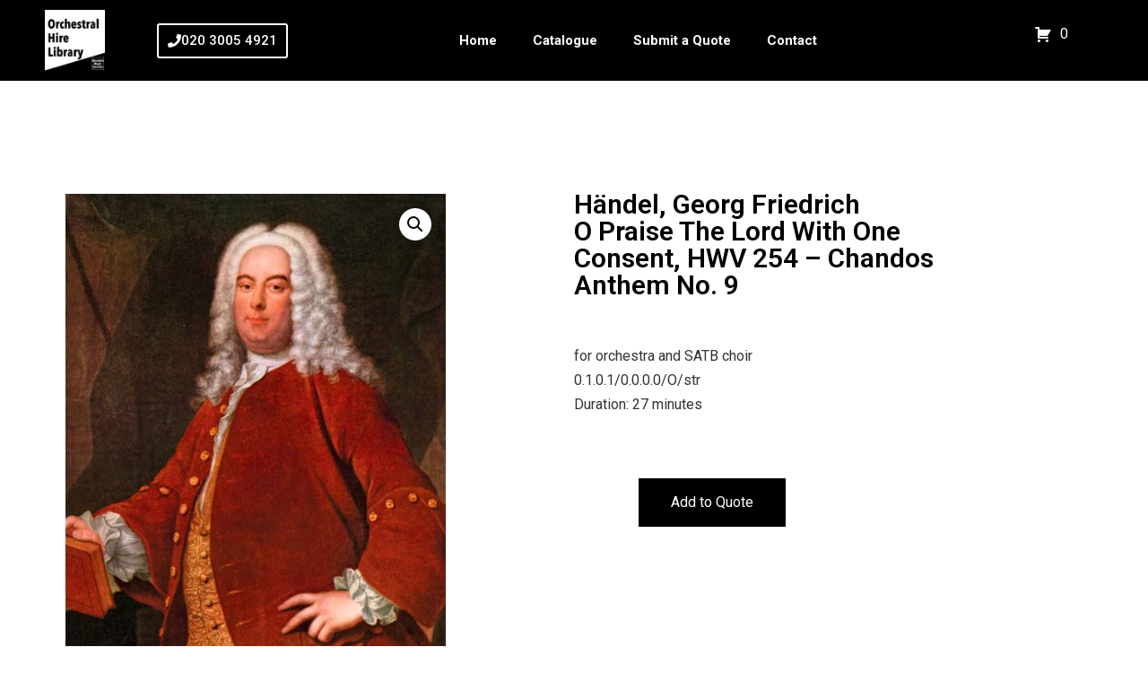

--- FILE ---
content_type: text/css
request_url: https://orchestralhirelibrary.com/wp-content/uploads/elementor/css/post-22.css?ver=1766504397
body_size: 1282
content:
.elementor-22 .elementor-element.elementor-element-24aba219 > .elementor-container > .elementor-column > .elementor-widget-wrap{align-content:center;align-items:center;}.elementor-22 .elementor-element.elementor-element-24aba219:not(.elementor-motion-effects-element-type-background), .elementor-22 .elementor-element.elementor-element-24aba219 > .elementor-motion-effects-container > .elementor-motion-effects-layer{background-color:#000000;}.elementor-22 .elementor-element.elementor-element-24aba219 > .elementor-container{min-height:80px;}.elementor-22 .elementor-element.elementor-element-24aba219{border-style:solid;border-width:0px 0px 3px 0px;border-color:#FFFFFF;transition:background 0.3s, border 0.3s, border-radius 0.3s, box-shadow 0.3s;padding:5px 0px 05px 0px;}.elementor-22 .elementor-element.elementor-element-24aba219 > .elementor-background-overlay{transition:background 0.3s, border-radius 0.3s, opacity 0.3s;}.elementor-22 .elementor-element.elementor-element-74af1dc6 > .elementor-element-populated{padding:0px 0px 0px 0px;}.elementor-widget-image .widget-image-caption{color:var( --e-global-color-text );font-family:var( --e-global-typography-text-font-family ), Sans-serif;font-weight:var( --e-global-typography-text-font-weight );}.elementor-22 .elementor-element.elementor-element-d97693 > .elementor-widget-container{padding:0px 0px 0px 50px;}.elementor-22 .elementor-element.elementor-element-d97693{text-align:start;}.elementor-22 .elementor-element.elementor-element-d97693 img{width:70%;}.elementor-22 .elementor-element.elementor-element-7f0253a > .elementor-element-populated{padding:0px 0px 0px 0px;}.elementor-widget-button .elementor-button{background-color:var( --e-global-color-accent );font-family:var( --e-global-typography-accent-font-family ), Sans-serif;font-weight:var( --e-global-typography-accent-font-weight );}.elementor-22 .elementor-element.elementor-element-989ddca .elementor-button{background-color:#000000;border-style:solid;border-width:2px 2px 2px 2px;border-color:#FFFFFF;padding:10px 10px 10px 10px;}.elementor-22 .elementor-element.elementor-element-989ddca .elementor-button-content-wrapper{flex-direction:row;}.elementor-bc-flex-widget .elementor-22 .elementor-element.elementor-element-2137ee03.elementor-column .elementor-widget-wrap{align-items:center;}.elementor-22 .elementor-element.elementor-element-2137ee03.elementor-column.elementor-element[data-element_type="column"] > .elementor-widget-wrap.elementor-element-populated{align-content:center;align-items:center;}.elementor-widget-nav-menu .elementor-nav-menu .elementor-item{font-family:var( --e-global-typography-primary-font-family ), Sans-serif;font-weight:var( --e-global-typography-primary-font-weight );}.elementor-widget-nav-menu .elementor-nav-menu--main .elementor-item{color:var( --e-global-color-text );fill:var( --e-global-color-text );}.elementor-widget-nav-menu .elementor-nav-menu--main .elementor-item:hover,
					.elementor-widget-nav-menu .elementor-nav-menu--main .elementor-item.elementor-item-active,
					.elementor-widget-nav-menu .elementor-nav-menu--main .elementor-item.highlighted,
					.elementor-widget-nav-menu .elementor-nav-menu--main .elementor-item:focus{color:var( --e-global-color-accent );fill:var( --e-global-color-accent );}.elementor-widget-nav-menu .elementor-nav-menu--main:not(.e--pointer-framed) .elementor-item:before,
					.elementor-widget-nav-menu .elementor-nav-menu--main:not(.e--pointer-framed) .elementor-item:after{background-color:var( --e-global-color-accent );}.elementor-widget-nav-menu .e--pointer-framed .elementor-item:before,
					.elementor-widget-nav-menu .e--pointer-framed .elementor-item:after{border-color:var( --e-global-color-accent );}.elementor-widget-nav-menu{--e-nav-menu-divider-color:var( --e-global-color-text );}.elementor-widget-nav-menu .elementor-nav-menu--dropdown .elementor-item, .elementor-widget-nav-menu .elementor-nav-menu--dropdown  .elementor-sub-item{font-family:var( --e-global-typography-accent-font-family ), Sans-serif;font-weight:var( --e-global-typography-accent-font-weight );}.elementor-22 .elementor-element.elementor-element-6b756e56 > .elementor-widget-container{padding:20px 50px 20px 0px;}.elementor-22 .elementor-element.elementor-element-6b756e56 .elementor-menu-toggle{margin:0 auto;background-color:rgba(0,0,0,0);border-width:0px;border-radius:0px;}.elementor-22 .elementor-element.elementor-element-6b756e56 .elementor-nav-menu .elementor-item{font-family:"Roboto", Sans-serif;font-size:15px;font-weight:bold;}.elementor-22 .elementor-element.elementor-element-6b756e56 .elementor-nav-menu--main .elementor-item{color:#FFFFFF;fill:#FFFFFF;padding-top:10px;padding-bottom:10px;}.elementor-22 .elementor-element.elementor-element-6b756e56 .elementor-nav-menu--main .elementor-item:hover,
					.elementor-22 .elementor-element.elementor-element-6b756e56 .elementor-nav-menu--main .elementor-item.elementor-item-active,
					.elementor-22 .elementor-element.elementor-element-6b756e56 .elementor-nav-menu--main .elementor-item.highlighted,
					.elementor-22 .elementor-element.elementor-element-6b756e56 .elementor-nav-menu--main .elementor-item:focus{color:#FFFFFF;fill:#FFFFFF;}.elementor-22 .elementor-element.elementor-element-6b756e56 .elementor-nav-menu--main:not(.e--pointer-framed) .elementor-item:before,
					.elementor-22 .elementor-element.elementor-element-6b756e56 .elementor-nav-menu--main:not(.e--pointer-framed) .elementor-item:after{background-color:#FFFFFF;}.elementor-22 .elementor-element.elementor-element-6b756e56 .e--pointer-framed .elementor-item:before,
					.elementor-22 .elementor-element.elementor-element-6b756e56 .e--pointer-framed .elementor-item:after{border-color:#FFFFFF;}.elementor-22 .elementor-element.elementor-element-6b756e56 .e--pointer-framed .elementor-item:before{border-width:1px;}.elementor-22 .elementor-element.elementor-element-6b756e56 .e--pointer-framed.e--animation-draw .elementor-item:before{border-width:0 0 1px 1px;}.elementor-22 .elementor-element.elementor-element-6b756e56 .e--pointer-framed.e--animation-draw .elementor-item:after{border-width:1px 1px 0 0;}.elementor-22 .elementor-element.elementor-element-6b756e56 .e--pointer-framed.e--animation-corners .elementor-item:before{border-width:1px 0 0 1px;}.elementor-22 .elementor-element.elementor-element-6b756e56 .e--pointer-framed.e--animation-corners .elementor-item:after{border-width:0 1px 1px 0;}.elementor-22 .elementor-element.elementor-element-6b756e56 .e--pointer-underline .elementor-item:after,
					 .elementor-22 .elementor-element.elementor-element-6b756e56 .e--pointer-overline .elementor-item:before,
					 .elementor-22 .elementor-element.elementor-element-6b756e56 .e--pointer-double-line .elementor-item:before,
					 .elementor-22 .elementor-element.elementor-element-6b756e56 .e--pointer-double-line .elementor-item:after{height:1px;}.elementor-22 .elementor-element.elementor-element-6b756e56 .elementor-nav-menu--dropdown a, .elementor-22 .elementor-element.elementor-element-6b756e56 .elementor-menu-toggle{color:#000000;fill:#000000;}.elementor-22 .elementor-element.elementor-element-6b756e56 .elementor-nav-menu--dropdown{background-color:#f2f2f2;}.elementor-22 .elementor-element.elementor-element-6b756e56 .elementor-nav-menu--dropdown a:hover,
					.elementor-22 .elementor-element.elementor-element-6b756e56 .elementor-nav-menu--dropdown a:focus,
					.elementor-22 .elementor-element.elementor-element-6b756e56 .elementor-nav-menu--dropdown a.elementor-item-active,
					.elementor-22 .elementor-element.elementor-element-6b756e56 .elementor-nav-menu--dropdown a.highlighted,
					.elementor-22 .elementor-element.elementor-element-6b756e56 .elementor-menu-toggle:hover,
					.elementor-22 .elementor-element.elementor-element-6b756e56 .elementor-menu-toggle:focus{color:#000000;}.elementor-22 .elementor-element.elementor-element-6b756e56 .elementor-nav-menu--dropdown a:hover,
					.elementor-22 .elementor-element.elementor-element-6b756e56 .elementor-nav-menu--dropdown a:focus,
					.elementor-22 .elementor-element.elementor-element-6b756e56 .elementor-nav-menu--dropdown a.elementor-item-active,
					.elementor-22 .elementor-element.elementor-element-6b756e56 .elementor-nav-menu--dropdown a.highlighted{background-color:#ededed;}.elementor-22 .elementor-element.elementor-element-6b756e56 .elementor-nav-menu--dropdown .elementor-item, .elementor-22 .elementor-element.elementor-element-6b756e56 .elementor-nav-menu--dropdown  .elementor-sub-item{font-size:15px;}.elementor-22 .elementor-element.elementor-element-6b756e56 div.elementor-menu-toggle{color:#FFFFFF;}.elementor-22 .elementor-element.elementor-element-6b756e56 div.elementor-menu-toggle svg{fill:#FFFFFF;}.elementor-22 .elementor-element.elementor-element-6b756e56 div.elementor-menu-toggle:hover, .elementor-22 .elementor-element.elementor-element-6b756e56 div.elementor-menu-toggle:focus{color:#FFFFFF;}.elementor-22 .elementor-element.elementor-element-6b756e56 div.elementor-menu-toggle:hover svg, .elementor-22 .elementor-element.elementor-element-6b756e56 div.elementor-menu-toggle:focus svg{fill:#FFFFFF;}.elementor-22 .elementor-element.elementor-element-6b756e56{--nav-menu-icon-size:25px;}.elementor-bc-flex-widget .elementor-22 .elementor-element.elementor-element-5a228c98.elementor-column .elementor-widget-wrap{align-items:center;}.elementor-22 .elementor-element.elementor-element-5a228c98.elementor-column.elementor-element[data-element_type="column"] > .elementor-widget-wrap.elementor-element-populated{align-content:center;align-items:center;}.elementor-22 .elementor-element.elementor-element-5a228c98 > .elementor-element-populated{padding:0px 0px 0px 0px;}.elementor-22 .elementor-element.elementor-element-74f78524 > .elementor-widget-container{padding:0px 0px 15px 30px;}.elementor-theme-builder-content-area{height:400px;}.elementor-location-header:before, .elementor-location-footer:before{content:"";display:table;clear:both;}@media(min-width:768px){.elementor-22 .elementor-element.elementor-element-74af1dc6{width:11.408%;}.elementor-22 .elementor-element.elementor-element-7f0253a{width:15.936%;}.elementor-22 .elementor-element.elementor-element-2137ee03{width:60.358%;}.elementor-22 .elementor-element.elementor-element-5a228c98{width:12.278%;}}@media(max-width:1024px){.elementor-22 .elementor-element.elementor-element-24aba219{padding:0px 0px 0px 0px;}.elementor-22 .elementor-element.elementor-element-d97693 img{width:40%;}.elementor-22 .elementor-element.elementor-element-6b756e56 .elementor-nav-menu--main > .elementor-nav-menu > li > .elementor-nav-menu--dropdown, .elementor-22 .elementor-element.elementor-element-6b756e56 .elementor-nav-menu__container.elementor-nav-menu--dropdown{margin-top:45px !important;}}@media(max-width:767px){.elementor-22 .elementor-element.elementor-element-24aba219{padding:0px 0px 0px 0px;}.elementor-22 .elementor-element.elementor-element-74af1dc6{width:33%;}.elementor-22 .elementor-element.elementor-element-74af1dc6 > .elementor-element-populated{margin:0px 0px 0px 0px;--e-column-margin-right:0px;--e-column-margin-left:0px;padding:0px 0px 0px 0px;}.elementor-22 .elementor-element.elementor-element-d97693 > .elementor-widget-container{padding:0px 0px 0px 010px;}.elementor-22 .elementor-element.elementor-element-d97693{text-align:start;}.elementor-22 .elementor-element.elementor-element-d97693 img{width:50%;}.elementor-22 .elementor-element.elementor-element-7f0253a{width:50%;}.elementor-22 .elementor-element.elementor-element-7f0253a > .elementor-element-populated{margin:0px 0px 0px 0px;--e-column-margin-right:0px;--e-column-margin-left:0px;padding:0px 0px 0px 0px;}.elementor-22 .elementor-element.elementor-element-2137ee03{width:33%;}.elementor-22 .elementor-element.elementor-element-2137ee03.elementor-column > .elementor-widget-wrap{justify-content:center;}.elementor-22 .elementor-element.elementor-element-2137ee03 > .elementor-element-populated{padding:0px 0px 0px 0px;}.elementor-22 .elementor-element.elementor-element-6b756e56 > .elementor-widget-container{padding:0px 0px 0px 0px;}.elementor-22 .elementor-element.elementor-element-6b756e56 .elementor-nav-menu--main > .elementor-nav-menu > li > .elementor-nav-menu--dropdown, .elementor-22 .elementor-element.elementor-element-6b756e56 .elementor-nav-menu__container.elementor-nav-menu--dropdown{margin-top:0px !important;}.elementor-22 .elementor-element.elementor-element-5a228c98{width:33%;}.elementor-22 .elementor-element.elementor-element-5a228c98.elementor-column > .elementor-widget-wrap{justify-content:center;}.elementor-22 .elementor-element.elementor-element-5a228c98 > .elementor-element-populated{padding:0px 0px 0px 0px;}.elementor-22 .elementor-element.elementor-element-74f78524 > .elementor-widget-container{padding:0px 0px 18px 25px;}}/* Start custom CSS for shortcode, class: .elementor-element-74f78524 */.elementor-22 .elementor-element.elementor-element-74f78524 {
    color: white;
}

span {
    color:white;
}/* End custom CSS */

--- FILE ---
content_type: text/css
request_url: https://orchestralhirelibrary.com/wp-content/uploads/elementor/css/post-251.css?ver=1766504397
body_size: 428
content:
.elementor-251 .elementor-element.elementor-element-142f6d2f > .elementor-container > .elementor-column > .elementor-widget-wrap{align-content:center;align-items:center;}.elementor-251 .elementor-element.elementor-element-142f6d2f:not(.elementor-motion-effects-element-type-background), .elementor-251 .elementor-element.elementor-element-142f6d2f > .elementor-motion-effects-container > .elementor-motion-effects-layer{background-color:#000000;}.elementor-251 .elementor-element.elementor-element-142f6d2f > .elementor-container{min-height:90px;}.elementor-251 .elementor-element.elementor-element-142f6d2f{border-style:solid;border-width:3px 0px 0px 0px;border-color:#FFFFFF;transition:background 0.3s, border 0.3s, border-radius 0.3s, box-shadow 0.3s;}.elementor-251 .elementor-element.elementor-element-142f6d2f > .elementor-background-overlay{transition:background 0.3s, border-radius 0.3s, opacity 0.3s;}.elementor-widget-heading .elementor-heading-title{font-family:var( --e-global-typography-primary-font-family ), Sans-serif;font-weight:var( --e-global-typography-primary-font-weight );color:var( --e-global-color-primary );}.elementor-251 .elementor-element.elementor-element-70db7d11 .elementor-heading-title{font-family:"Roboto", Sans-serif;font-size:13px;font-weight:300;color:#FFFFFF;}.elementor-251 .elementor-element.elementor-element-1184c775{--grid-template-columns:repeat(0, auto);--icon-size:16px;--grid-column-gap:22px;--grid-row-gap:0px;}.elementor-251 .elementor-element.elementor-element-1184c775 .elementor-widget-container{text-align:right;}.elementor-251 .elementor-element.elementor-element-1184c775 .elementor-social-icon{background-color:#000000;--icon-padding:0em;}.elementor-251 .elementor-element.elementor-element-1184c775 .elementor-social-icon i{color:#FFFFFF;}.elementor-251 .elementor-element.elementor-element-1184c775 .elementor-social-icon svg{fill:#FFFFFF;}.elementor-251 .elementor-element.elementor-element-1184c775 .elementor-social-icon:hover{background-color:rgba(255,255,255,0);}.elementor-251 .elementor-element.elementor-element-1184c775 .elementor-social-icon:hover i{color:#00ce1b;}.elementor-251 .elementor-element.elementor-element-1184c775 .elementor-social-icon:hover svg{fill:#00ce1b;}.elementor-theme-builder-content-area{height:400px;}.elementor-location-header:before, .elementor-location-footer:before{content:"";display:table;clear:both;}@media(max-width:1024px){.elementor-251 .elementor-element.elementor-element-142f6d2f{padding:10px 20px 10px 20px;}}@media(max-width:767px){.elementor-251 .elementor-element.elementor-element-142f6d2f{padding:20px 20px 00px 20px;}.elementor-251 .elementor-element.elementor-element-70db7d11{text-align:center;}.elementor-251 .elementor-element.elementor-element-70db7d11 .elementor-heading-title{line-height:19px;}.elementor-251 .elementor-element.elementor-element-1184c775 .elementor-widget-container{text-align:center;}.elementor-251 .elementor-element.elementor-element-1184c775 > .elementor-widget-container{padding:0px 0px 20px 0px;}.elementor-251 .elementor-element.elementor-element-1184c775{--icon-size:20px;}}

--- FILE ---
content_type: text/css
request_url: https://orchestralhirelibrary.com/wp-content/uploads/elementor/css/post-178.css?ver=1766504397
body_size: 1262
content:
.elementor-178 .elementor-element.elementor-element-1339261{margin-top:50px;margin-bottom:50px;}.elementor-178 .elementor-element.elementor-element-7a152b3f > .elementor-element-populated{transition:background 0.3s, border 0.3s, border-radius 0.3s, box-shadow 0.3s;}.elementor-178 .elementor-element.elementor-element-7a152b3f > .elementor-element-populated > .elementor-background-overlay{transition:background 0.3s, border-radius 0.3s, opacity 0.3s;}.elementor-178 .elementor-element.elementor-element-40da10f3 > .elementor-widget-container{padding:10% 10% 10% 10%;}.elementor-178 .elementor-element.elementor-element-26848a5c > .elementor-element-populated{padding:70px 70px 70px 70px;}.elementor-widget-woocommerce-product-title .elementor-heading-title{font-family:var( --e-global-typography-primary-font-family ), Sans-serif;font-weight:var( --e-global-typography-primary-font-weight );color:var( --e-global-color-primary );}.elementor-178 .elementor-element.elementor-element-68c67d51 .elementor-heading-title{font-family:"Roboto", Sans-serif;font-size:30px;text-transform:capitalize;color:#000000;}.woocommerce .elementor-178 .elementor-element.elementor-element-49767916 .woocommerce-review-link{color:#000000;font-family:"Merriweather", Sans-serif;font-size:14px;font-weight:200;line-height:1.7em;}.woocommerce .elementor-178 .elementor-element.elementor-element-49767916 .star-rating{font-size:0.7em;}.elementor-178 .elementor-element.elementor-element-19130635 > .elementor-widget-container{margin:30px 0px 0px 0px;}.elementor-178 .elementor-element.elementor-element-19130635{text-align:left;}.woocommerce .elementor-178 .elementor-element.elementor-element-19130635 .woocommerce-product-details__short-description{font-family:"Roboto", Sans-serif;font-size:16px;font-weight:400;line-height:1.7em;}.woocommerce .elementor-widget-woocommerce-product-price .price{color:var( --e-global-color-primary );font-family:var( --e-global-typography-primary-font-family ), Sans-serif;font-weight:var( --e-global-typography-primary-font-weight );}.elementor-178 .elementor-element.elementor-element-6b0cea5f > .elementor-widget-container{margin:0px 0px 0px 0px;}.elementor-178 .elementor-element.elementor-element-6b0cea5f{text-align:left;}.woocommerce .elementor-178 .elementor-element.elementor-element-6b0cea5f .price{color:#000000;font-family:"Roboto", Sans-serif;font-size:23px;font-weight:500;text-transform:none;letter-spacing:5.4px;}.woocommerce .elementor-178 .elementor-element.elementor-element-6b0cea5f .price ins{color:#0c0c0c;font-size:23px;font-weight:200;}body:not(.rtl) .elementor-178 .elementor-element.elementor-element-6b0cea5f:not(.elementor-product-price-block-yes) del{margin-right:0px;}body.rtl .elementor-178 .elementor-element.elementor-element-6b0cea5f:not(.elementor-product-price-block-yes) del{margin-left:0px;}.elementor-178 .elementor-element.elementor-element-6b0cea5f.elementor-product-price-block-yes del{margin-bottom:0px;}.elementor-widget-woocommerce-product-add-to-cart .added_to_cart{font-family:var( --e-global-typography-accent-font-family ), Sans-serif;font-weight:var( --e-global-typography-accent-font-weight );}.elementor-178 .elementor-element.elementor-element-2cea8f7f .cart button, .elementor-178 .elementor-element.elementor-element-2cea8f7f .cart .button{font-family:"Roboto", Sans-serif;border-style:solid;border-width:1px 1px 1px 1px;border-radius:0px 0px 0px 0px;padding:14px 035px 14px 35px;color:#ffffff;background-color:#000000;border-color:#000000;transition:all 0.2s;}.elementor-178 .elementor-element.elementor-element-2cea8f7f .cart button:hover, .elementor-178 .elementor-element.elementor-element-2cea8f7f .cart .button:hover{color:#000000;background-color:rgba(255,255,255,0.05);border-color:#000000;}.elementor-178 .elementor-element.elementor-element-2cea8f7f .quantity .qty{border-radius:0px 0px 0px 0px;color:#000000;background-color:rgba(255,255,255,0.08);border-color:#000000;transition:all 0.2s;}.elementor-178 .elementor-element.elementor-element-2cea8f7f .quantity .qty:focus{color:#000000;}.elementor-widget-woocommerce-product-related.elementor-wc-products ul.products li.product .woocommerce-loop-product__title{color:var( --e-global-color-primary );}.elementor-widget-woocommerce-product-related.elementor-wc-products ul.products li.product .woocommerce-loop-category__title{color:var( --e-global-color-primary );}.elementor-widget-woocommerce-product-related.elementor-wc-products ul.products li.product .woocommerce-loop-product__title, .elementor-widget-woocommerce-product-related.elementor-wc-products ul.products li.product .woocommerce-loop-category__title{font-family:var( --e-global-typography-primary-font-family ), Sans-serif;font-weight:var( --e-global-typography-primary-font-weight );}.woocommerce .elementor-widget-woocommerce-product-related.elementor-wc-products .products > h2{color:var( --e-global-color-primary );font-family:var( --e-global-typography-primary-font-family ), Sans-serif;font-weight:var( --e-global-typography-primary-font-weight );}.elementor-widget-woocommerce-product-related.elementor-wc-products ul.products li.product .price{color:var( --e-global-color-primary );font-family:var( --e-global-typography-primary-font-family ), Sans-serif;font-weight:var( --e-global-typography-primary-font-weight );}.elementor-widget-woocommerce-product-related.elementor-wc-products ul.products li.product .price ins{color:var( --e-global-color-primary );}.elementor-widget-woocommerce-product-related.elementor-wc-products ul.products li.product .price ins .amount{color:var( --e-global-color-primary );}.elementor-widget-woocommerce-product-related.elementor-wc-products ul.products li.product .price del{color:var( --e-global-color-primary );}.elementor-widget-woocommerce-product-related.elementor-wc-products ul.products li.product .price del .amount{color:var( --e-global-color-primary );}.elementor-widget-woocommerce-product-related.elementor-wc-products ul.products li.product .price del {font-family:var( --e-global-typography-primary-font-family ), Sans-serif;font-weight:var( --e-global-typography-primary-font-weight );}.elementor-widget-woocommerce-product-related.elementor-wc-products ul.products li.product .button{font-family:var( --e-global-typography-accent-font-family ), Sans-serif;font-weight:var( --e-global-typography-accent-font-weight );}.elementor-widget-woocommerce-product-related.elementor-wc-products .added_to_cart{font-family:var( --e-global-typography-accent-font-family ), Sans-serif;font-weight:var( --e-global-typography-accent-font-weight );}.elementor-178 .elementor-element.elementor-element-641c871a.elementor-wc-products ul.products li.product{text-align:center;border-radius:0px;padding:5px 5px 5px 5px;background-color:#000000;}.elementor-178 .elementor-element.elementor-element-641c871a.elementor-wc-products  ul.products{grid-column-gap:20px;grid-row-gap:40px;}.elementor-178 .elementor-element.elementor-element-641c871a.elementor-wc-products ul.products li.product .woocommerce-loop-product__title{color:#FFFFFF;}.elementor-178 .elementor-element.elementor-element-641c871a.elementor-wc-products ul.products li.product .woocommerce-loop-category__title{color:#FFFFFF;}.elementor-178 .elementor-element.elementor-element-641c871a.elementor-wc-products ul.products li.product .woocommerce-loop-product__title, .elementor-178 .elementor-element.elementor-element-641c871a.elementor-wc-products ul.products li.product .woocommerce-loop-category__title{font-family:"Roboto", Sans-serif;}.woocommerce .elementor-178 .elementor-element.elementor-element-641c871a.elementor-wc-products .products > h2{color:#000000;font-family:"Roboto", Sans-serif;font-size:15px;font-weight:900;text-transform:capitalize;text-align:left;}.elementor-178 .elementor-element.elementor-element-641c871a.elementor-wc-products ul.products li.product .star-rating{font-size:0em;}.elementor-178 .elementor-element.elementor-element-641c871a.elementor-wc-products ul.products li.product .price{color:#FFFFFF;font-family:"Roboto", Sans-serif;}.elementor-178 .elementor-element.elementor-element-641c871a.elementor-wc-products ul.products li.product .price ins{color:#FFFFFF;}.elementor-178 .elementor-element.elementor-element-641c871a.elementor-wc-products ul.products li.product .price ins .amount{color:#FFFFFF;}.elementor-178 .elementor-element.elementor-element-641c871a.elementor-wc-products ul.products li.product .price del{color:#898989;}.elementor-178 .elementor-element.elementor-element-641c871a.elementor-wc-products ul.products li.product .price del .amount{color:#898989;}.elementor-178 .elementor-element.elementor-element-641c871a.elementor-wc-products ul.products li.product .button{color:#FFFFFF;background-color:#000000;border-color:#FFFFFF;font-family:"Roboto", Sans-serif;border-style:solid;border-width:1px 1px 1px 1px;border-radius:0px 0px 0px 0px;margin-top:25px;}.elementor-178 .elementor-element.elementor-element-641c871a.elementor-wc-products ul.products li.product span.onsale{display:block;}.elementor-widget-woocommerce-product-upsell.elementor-wc-products ul.products li.product .woocommerce-loop-product__title{color:var( --e-global-color-primary );}.elementor-widget-woocommerce-product-upsell.elementor-wc-products ul.products li.product .woocommerce-loop-category__title{color:var( --e-global-color-primary );}.elementor-widget-woocommerce-product-upsell.elementor-wc-products ul.products li.product .woocommerce-loop-product__title, .elementor-widget-woocommerce-product-upsell.elementor-wc-products ul.products li.product .woocommerce-loop-category__title{font-family:var( --e-global-typography-primary-font-family ), Sans-serif;font-weight:var( --e-global-typography-primary-font-weight );}.elementor-widget-woocommerce-product-upsell.elementor-wc-products .products > h2{color:var( --e-global-color-primary );font-family:var( --e-global-typography-primary-font-family ), Sans-serif;font-weight:var( --e-global-typography-primary-font-weight );}.elementor-widget-woocommerce-product-upsell.elementor-wc-products ul.products li.product .price{color:var( --e-global-color-primary );font-family:var( --e-global-typography-primary-font-family ), Sans-serif;font-weight:var( --e-global-typography-primary-font-weight );}.elementor-widget-woocommerce-product-upsell.elementor-wc-products ul.products li.product .price ins{color:var( --e-global-color-primary );}.elementor-widget-woocommerce-product-upsell.elementor-wc-products ul.products li.product .price ins .amount{color:var( --e-global-color-primary );}.elementor-widget-woocommerce-product-upsell.elementor-wc-products ul.products li.product .price del{color:var( --e-global-color-primary );}.elementor-widget-woocommerce-product-upsell.elementor-wc-products ul.products li.product .price del .amount{color:var( --e-global-color-primary );}.elementor-widget-woocommerce-product-upsell.elementor-wc-products ul.products li.product .price del {font-family:var( --e-global-typography-primary-font-family ), Sans-serif;font-weight:var( --e-global-typography-primary-font-weight );}.elementor-widget-woocommerce-product-upsell.elementor-wc-products ul.products li.product .button{font-family:var( --e-global-typography-accent-font-family ), Sans-serif;font-weight:var( --e-global-typography-accent-font-weight );}.elementor-widget-woocommerce-product-upsell.elementor-wc-products .added_to_cart{font-family:var( --e-global-typography-accent-font-family ), Sans-serif;font-weight:var( --e-global-typography-accent-font-weight );}.elementor-178 .elementor-element.elementor-element-673c92aa.elementor-wc-products ul.products li.product{text-align:left;border-radius:0px;}.elementor-178 .elementor-element.elementor-element-673c92aa > .elementor-widget-container{margin:60px 0px 0px 0px;}.elementor-178 .elementor-element.elementor-element-673c92aa.elementor-wc-products  ul.products{grid-column-gap:20px;grid-row-gap:40px;}.elementor-178 .elementor-element.elementor-element-673c92aa.elementor-wc-products ul.products li.product .woocommerce-loop-product__title{color:#000000;}.elementor-178 .elementor-element.elementor-element-673c92aa.elementor-wc-products ul.products li.product .woocommerce-loop-category__title{color:#000000;}.elementor-178 .elementor-element.elementor-element-673c92aa.elementor-wc-products ul.products li.product .woocommerce-loop-product__title, .elementor-178 .elementor-element.elementor-element-673c92aa.elementor-wc-products ul.products li.product .woocommerce-loop-category__title{font-family:"Merriweather", Sans-serif;}.elementor-178 .elementor-element.elementor-element-673c92aa.elementor-wc-products .products > h2{color:#000000;font-family:"Merriweather", Sans-serif;font-size:15px;font-weight:900;text-transform:capitalize;text-align:left;}.elementor-178 .elementor-element.elementor-element-673c92aa.elementor-wc-products ul.products li.product .price{color:#000000;font-family:"Merriweather", Sans-serif;}.elementor-178 .elementor-element.elementor-element-673c92aa.elementor-wc-products ul.products li.product .price ins{color:#000000;}.elementor-178 .elementor-element.elementor-element-673c92aa.elementor-wc-products ul.products li.product .price ins .amount{color:#000000;}.elementor-178 .elementor-element.elementor-element-673c92aa.elementor-wc-products ul.products li.product .price del{color:#898989;}.elementor-178 .elementor-element.elementor-element-673c92aa.elementor-wc-products ul.products li.product .price del .amount{color:#898989;}.elementor-178 .elementor-element.elementor-element-673c92aa.elementor-wc-products ul.products li.product .button{background-color:rgba(255,255,255,0.06);border-color:#bababa;font-family:"Merriweather", Sans-serif;border-style:solid;border-width:1px 1px 1px 1px;border-radius:0px 0px 0px 0px;margin-top:25px;}.elementor-178 .elementor-element.elementor-element-673c92aa.elementor-wc-products ul.products li.product span.onsale{display:block;}@media(max-width:1024px){.elementor-178 .elementor-element.elementor-element-1339261{margin-top:0px;margin-bottom:0px;}.elementor-178 .elementor-element.elementor-element-7a152b3f > .elementor-element-populated{padding:30px 30px 30px 30px;}.elementor-178 .elementor-element.elementor-element-26848a5c > .elementor-element-populated{padding:30px 30px 30px 30px;}.elementor-178 .elementor-element.elementor-element-427163eb{margin-top:0px;margin-bottom:0px;padding:0px 0px 0px 0px;}.elementor-178 .elementor-element.elementor-element-111ff6eb > .elementor-element-populated{padding:30px 30px 30px 30px;}.elementor-178 .elementor-element.elementor-element-641c871a.elementor-wc-products  ul.products{grid-column-gap:20px;grid-row-gap:40px;}.elementor-178 .elementor-element.elementor-element-673c92aa.elementor-wc-products  ul.products{grid-column-gap:20px;grid-row-gap:40px;}}@media(max-width:767px){.elementor-178 .elementor-element.elementor-element-7a152b3f > .elementor-element-populated{margin:0px 0px 0px 0px;--e-column-margin-right:0px;--e-column-margin-left:0px;padding:0px 0px 0px 0px;}.elementor-178 .elementor-element.elementor-element-26848a5c > .elementor-element-populated{padding:20px 20px 20px 20px;}.elementor-178 .elementor-element.elementor-element-111ff6eb > .elementor-element-populated{padding:20px 20px 20px 20px;}.elementor-178 .elementor-element.elementor-element-641c871a.elementor-wc-products  ul.products{grid-column-gap:20px;grid-row-gap:40px;}.elementor-178 .elementor-element.elementor-element-673c92aa.elementor-wc-products  ul.products{grid-column-gap:20px;grid-row-gap:40px;}}/* Start custom CSS for woocommerce-product-add-to-cart, class: .elementor-element-2cea8f7f */a.afrfqbt_single_page {
    background-color: black !important;
}

.elementor-178 .elementor-element.elementor-element-2cea8f7f .quantity .qty { 
    visibility: hidden;
}/* End custom CSS */